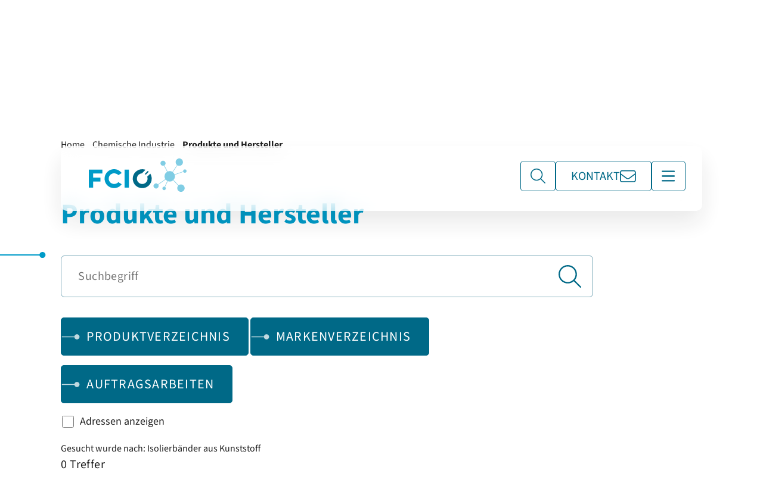

--- FILE ---
content_type: image/svg+xml
request_url: https://www.fcio.at/Content/icons/line-horizontal-white.svg?v=XR2Rk1U8oaBCuMpBfyMtH3WaDiY
body_size: 190
content:
<svg xmlns="http://www.w3.org/2000/svg" width="38" height="11" fill="none"><path d="M26.6335 5.5C26.6335 8.44552 29.0213 10.8333 31.9668 10.8333C34.9123 10.8333 37.3001 8.44552 37.3001 5.5C37.3001 2.55448 34.9123 0.166669 31.9668 0.166669C29.0213 0.166669 26.6335 2.55448 26.6335 5.5ZM0.966797 6.5L31.9668 6.5L31.9668 4.5L0.966797 4.5L0.966797 6.5Z" fill="#c1d9e0"/></svg>

--- FILE ---
content_type: image/svg+xml
request_url: https://www.fcio.at/media/c40bd5rp/envelope-light-1.svg?rmode=max&width=20&height=16
body_size: 431
content:
<svg width="20" height="16" viewBox="0 0 20 16" fill="none" xmlns="http://www.w3.org/2000/svg">
<path id="envelope-light 1" d="M2.5 1.75C1.80859 1.75 1.25 2.30859 1.25 3V4.55859L8.89062 10.1602C9.55078 10.6445 10.4492 10.6445 11.1094 10.1602L18.75 4.55859V3C18.75 2.30859 18.1914 1.75 17.5 1.75H2.5ZM1.25 6.10938V13C1.25 13.6914 1.80859 14.25 2.5 14.25H17.5C18.1914 14.25 18.75 13.6914 18.75 13V6.10938L11.8477 11.168C10.7461 11.9727 9.25 11.9727 8.15234 11.168L1.25 6.10938ZM0 3C0 1.62109 1.12109 0.5 2.5 0.5H17.5C18.8789 0.5 20 1.62109 20 3V13C20 14.3789 18.8789 15.5 17.5 15.5H2.5C1.12109 15.5 0 14.3789 0 13V3Z" fill="white"/>
</svg>


--- FILE ---
content_type: image/svg+xml
request_url: https://www.fcio.at/media/etqcib1d/instagram-brands-solid-1.svg?rmode=max&width=26&height=25
body_size: 1757
content:
<svg width="26" height="25" viewBox="0 0 26 25" fill="none" xmlns="http://www.w3.org/2000/svg">
<path id="instagram-brands-solid 1" d="M12.6196 6.09032C9.08088 6.09032 6.22654 8.95208 6.22654 12.5C6.22654 16.0479 9.08088 18.9097 12.6196 18.9097C16.1583 18.9097 19.0126 16.0479 19.0126 12.5C19.0126 8.95208 16.1583 6.09032 12.6196 6.09032ZM12.6196 16.6671C10.3328 16.6671 8.46327 14.7983 8.46327 12.5C8.46327 10.2017 10.3272 8.33287 12.6196 8.33287C14.9119 8.33287 16.7759 10.2017 16.7759 12.5C16.7759 14.7983 14.9064 16.6671 12.6196 16.6671ZM20.7653 5.82813C20.7653 6.65932 20.0976 7.32316 19.2741 7.32316C18.4451 7.32316 17.783 6.65374 17.783 5.82813C17.783 5.00251 18.4507 4.33309 19.2741 4.33309C20.0976 4.33309 20.7653 5.00251 20.7653 5.82813ZM24.9995 7.34548C24.9049 5.3428 24.4486 3.56884 22.9853 2.10727C21.5275 0.64571 19.7582 0.188274 17.7607 0.0878612C15.702 -0.0292871 9.53156 -0.0292871 7.47288 0.0878612C5.48097 0.182696 3.71162 0.640132 2.24829 2.1017C0.784953 3.56326 0.334269 5.33722 0.234117 7.3399C0.117273 9.40394 0.117273 15.5905 0.234117 17.6545C0.328705 19.6572 0.784953 21.4312 2.24829 22.8927C3.71162 24.3543 5.47541 24.8117 7.47288 24.9121C9.53156 25.0293 15.702 25.0293 17.7607 24.9121C19.7582 24.8173 21.5275 24.3599 22.9853 22.8927C24.4431 21.4312 24.8993 19.6572 24.9995 17.6545C25.1163 15.5905 25.1163 9.40952 24.9995 7.34548ZM22.3399 19.8692C21.9059 20.9626 21.0657 21.8049 19.9696 22.2456C18.3282 22.8983 14.4334 22.7477 12.6196 22.7477C10.8057 22.7477 6.90535 22.8927 5.26954 22.2456C4.17899 21.8105 3.33883 20.9681 2.89927 19.8692C2.24829 18.2235 2.39851 14.3186 2.39851 12.5C2.39851 10.6814 2.25385 6.77089 2.89927 5.13082C3.33327 4.03743 4.17343 3.19508 5.26954 2.75438C6.91092 2.1017 10.8057 2.25232 12.6196 2.25232C14.4334 2.25232 18.3338 2.10727 19.9696 2.75438C21.0602 3.1895 21.9003 4.03185 22.3399 5.13082C22.9909 6.77647 22.8406 10.6814 22.8406 12.5C22.8406 14.3186 22.9909 18.2291 22.3399 19.8692Z" fill="white"/>
</svg>
